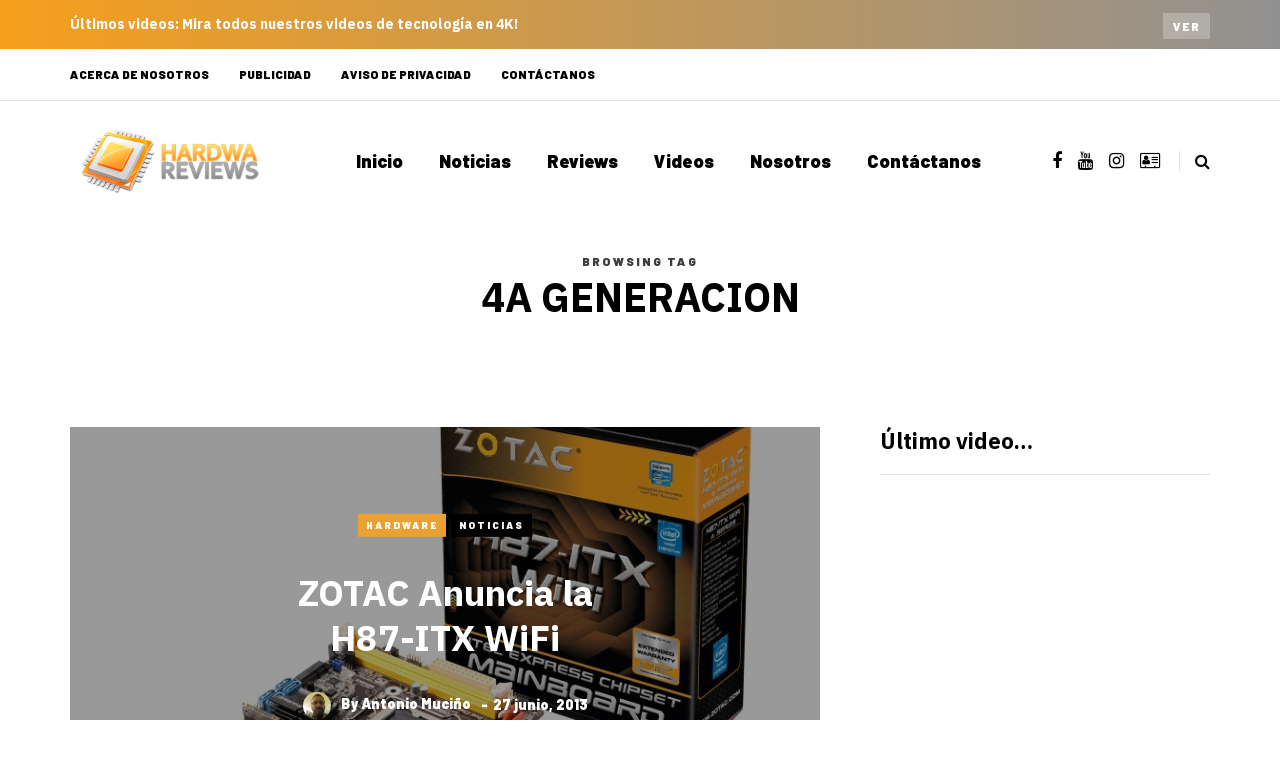

--- FILE ---
content_type: text/html; charset=UTF-8
request_url: https://hardwareviews.com/tag/4a-generacion/
body_size: 8437
content:
<!DOCTYPE html><html lang="es"><head><meta name="viewport" content="width=device-width, initial-scale=1.0" /><meta charset="UTF-8" /><link rel="profile" href="https://gmpg.org/xfn/11" /><link rel="pingback" href="https://hardwareviews.com/xmlrpc.php" /><meta name='robots' content='index, follow, max-image-preview:large, max-snippet:-1, max-video-preview:-1' /><link media="all" href="https://hardwareviews.com/wp-content/cache/autoptimize/css/autoptimize_08dcc60f0267f420def0389e1f02f6da.css" rel="stylesheet"><title>4A GENERACION Archivos - HardwaReviews</title><link rel="canonical" href="https://hardwareviews.com/tag/4a-generacion/" /><meta property="og:locale" content="es_ES" /><meta property="og:type" content="article" /><meta property="og:title" content="4A GENERACION Archivos - HardwaReviews" /><meta property="og:url" content="https://hardwareviews.com/tag/4a-generacion/" /><meta property="og:site_name" content="HardwaReviews" /><meta name="twitter:card" content="summary_large_image" /><meta name="twitter:site" content="@Hardwareviews" /> <script type="application/ld+json" class="yoast-schema-graph">{"@context":"https://schema.org","@graph":[{"@type":"CollectionPage","@id":"https://hardwareviews.com/tag/4a-generacion/","url":"https://hardwareviews.com/tag/4a-generacion/","name":"4A GENERACION Archivos - HardwaReviews","isPartOf":{"@id":"https://hardwareviews.com/#website"},"primaryImageOfPage":{"@id":"https://hardwareviews.com/tag/4a-generacion/#primaryimage"},"image":{"@id":"https://hardwareviews.com/tag/4a-generacion/#primaryimage"},"thumbnailUrl":"https://hardwareviews.com/wp-content/uploads/2013/06/H87ITX-A-E_A287__image6.jpg","breadcrumb":{"@id":"https://hardwareviews.com/tag/4a-generacion/#breadcrumb"},"inLanguage":"es"},{"@type":"ImageObject","inLanguage":"es","@id":"https://hardwareviews.com/tag/4a-generacion/#primaryimage","url":"https://hardwareviews.com/wp-content/uploads/2013/06/H87ITX-A-E_A287__image6.jpg","contentUrl":"https://hardwareviews.com/wp-content/uploads/2013/06/H87ITX-A-E_A287__image6.jpg","width":787,"height":600},{"@type":"BreadcrumbList","@id":"https://hardwareviews.com/tag/4a-generacion/#breadcrumb","itemListElement":[{"@type":"ListItem","position":1,"name":"Portada","item":"https://hardwareviews.com/"},{"@type":"ListItem","position":2,"name":"4A GENERACION"}]},{"@type":"WebSite","@id":"https://hardwareviews.com/#website","url":"https://hardwareviews.com/","name":"HardwaReviews","description":"Guias, Reviews y Actualidad del Hardware de Alto Rendimiento","potentialAction":[{"@type":"SearchAction","target":{"@type":"EntryPoint","urlTemplate":"https://hardwareviews.com/?s={search_term_string}"},"query-input":{"@type":"PropertyValueSpecification","valueRequired":true,"valueName":"search_term_string"}}],"inLanguage":"es"}]}</script> <link rel='dns-prefetch' href='//platform-api.sharethis.com' /><link rel="alternate" type="application/rss+xml" title="HardwaReviews &raquo; Feed" href="https://hardwareviews.com/feed/" /><link rel="alternate" type="application/rss+xml" title="HardwaReviews &raquo; Feed de los comentarios" href="https://hardwareviews.com/comments/feed/" /><link rel="alternate" type="application/rss+xml" title="HardwaReviews &raquo; Etiqueta 4A GENERACION del feed" href="https://hardwareviews.com/tag/4a-generacion/feed/" /> <script type="text/javascript">window._wpemojiSettings = {"baseUrl":"https:\/\/s.w.org\/images\/core\/emoji\/16.0.1\/72x72\/","ext":".png","svgUrl":"https:\/\/s.w.org\/images\/core\/emoji\/16.0.1\/svg\/","svgExt":".svg","source":{"concatemoji":"https:\/\/hardwareviews.com\/wp-includes\/js\/wp-emoji-release.min.js?ver=6.8.3"}};
/*! This file is auto-generated */
!function(s,n){var o,i,e;function c(e){try{var t={supportTests:e,timestamp:(new Date).valueOf()};sessionStorage.setItem(o,JSON.stringify(t))}catch(e){}}function p(e,t,n){e.clearRect(0,0,e.canvas.width,e.canvas.height),e.fillText(t,0,0);var t=new Uint32Array(e.getImageData(0,0,e.canvas.width,e.canvas.height).data),a=(e.clearRect(0,0,e.canvas.width,e.canvas.height),e.fillText(n,0,0),new Uint32Array(e.getImageData(0,0,e.canvas.width,e.canvas.height).data));return t.every(function(e,t){return e===a[t]})}function u(e,t){e.clearRect(0,0,e.canvas.width,e.canvas.height),e.fillText(t,0,0);for(var n=e.getImageData(16,16,1,1),a=0;a<n.data.length;a++)if(0!==n.data[a])return!1;return!0}function f(e,t,n,a){switch(t){case"flag":return n(e,"\ud83c\udff3\ufe0f\u200d\u26a7\ufe0f","\ud83c\udff3\ufe0f\u200b\u26a7\ufe0f")?!1:!n(e,"\ud83c\udde8\ud83c\uddf6","\ud83c\udde8\u200b\ud83c\uddf6")&&!n(e,"\ud83c\udff4\udb40\udc67\udb40\udc62\udb40\udc65\udb40\udc6e\udb40\udc67\udb40\udc7f","\ud83c\udff4\u200b\udb40\udc67\u200b\udb40\udc62\u200b\udb40\udc65\u200b\udb40\udc6e\u200b\udb40\udc67\u200b\udb40\udc7f");case"emoji":return!a(e,"\ud83e\udedf")}return!1}function g(e,t,n,a){var r="undefined"!=typeof WorkerGlobalScope&&self instanceof WorkerGlobalScope?new OffscreenCanvas(300,150):s.createElement("canvas"),o=r.getContext("2d",{willReadFrequently:!0}),i=(o.textBaseline="top",o.font="600 32px Arial",{});return e.forEach(function(e){i[e]=t(o,e,n,a)}),i}function t(e){var t=s.createElement("script");t.src=e,t.defer=!0,s.head.appendChild(t)}"undefined"!=typeof Promise&&(o="wpEmojiSettingsSupports",i=["flag","emoji"],n.supports={everything:!0,everythingExceptFlag:!0},e=new Promise(function(e){s.addEventListener("DOMContentLoaded",e,{once:!0})}),new Promise(function(t){var n=function(){try{var e=JSON.parse(sessionStorage.getItem(o));if("object"==typeof e&&"number"==typeof e.timestamp&&(new Date).valueOf()<e.timestamp+604800&&"object"==typeof e.supportTests)return e.supportTests}catch(e){}return null}();if(!n){if("undefined"!=typeof Worker&&"undefined"!=typeof OffscreenCanvas&&"undefined"!=typeof URL&&URL.createObjectURL&&"undefined"!=typeof Blob)try{var e="postMessage("+g.toString()+"("+[JSON.stringify(i),f.toString(),p.toString(),u.toString()].join(",")+"));",a=new Blob([e],{type:"text/javascript"}),r=new Worker(URL.createObjectURL(a),{name:"wpTestEmojiSupports"});return void(r.onmessage=function(e){c(n=e.data),r.terminate(),t(n)})}catch(e){}c(n=g(i,f,p,u))}t(n)}).then(function(e){for(var t in e)n.supports[t]=e[t],n.supports.everything=n.supports.everything&&n.supports[t],"flag"!==t&&(n.supports.everythingExceptFlag=n.supports.everythingExceptFlag&&n.supports[t]);n.supports.everythingExceptFlag=n.supports.everythingExceptFlag&&!n.supports.flag,n.DOMReady=!1,n.readyCallback=function(){n.DOMReady=!0}}).then(function(){return e}).then(function(){var e;n.supports.everything||(n.readyCallback(),(e=n.source||{}).concatemoji?t(e.concatemoji):e.wpemoji&&e.twemoji&&(t(e.twemoji),t(e.wpemoji)))}))}((window,document),window._wpemojiSettings);</script> <link rel="stylesheet" href="https://hardwareviews.com/wp-includes/css/dashicons.min.css?ver=6.8.3"><link rel="stylesheet" href="https://hardwareviews.com/wp-content/cache/autoptimize/css/autoptimize_single_57c9f1dbf0fd4cc8e16c5ac826aec356.css?ver=1723062166.2009"> <script type="text/javascript" src="https://hardwareviews.com/wp-includes/js/jquery/jquery.min.js?ver=3.7.1" id="jquery-core-js"></script> <script type="text/javascript" id="responsive-lightbox-js-before">var rlArgs = {"script":"swipebox","selector":"lightbox","customEvents":"","activeGalleries":true,"animation":true,"hideCloseButtonOnMobile":false,"removeBarsOnMobile":false,"hideBars":true,"hideBarsDelay":5000,"videoMaxWidth":1080,"useSVG":true,"loopAtEnd":false,"woocommerce_gallery":false,"ajaxurl":"https:\/\/hardwareviews.com\/wp-admin\/admin-ajax.php","nonce":"7db5b5e91f","preview":false,"postId":9244,"scriptExtension":false};</script> <script type="text/javascript" src="//platform-api.sharethis.com/js/sharethis.js#source=googleanalytics-wordpress#product=ga&amp;property=5b90b5e06ae21e0011fb09fa" id="googleanalytics-platform-sharethis-js"></script> <link rel="https://api.w.org/" href="https://hardwareviews.com/wp-json/" /><link rel="alternate" title="JSON" type="application/json" href="https://hardwareviews.com/wp-json/wp/v2/tags/785" /><link rel="EditURI" type="application/rsd+xml" title="RSD" href="https://hardwareviews.com/xmlrpc.php?rsd" /><meta name="generator" content="WordPress 6.8.3" /> <script data-cfasync="false">(function(r,e,E,m,b){E[r]=E[r]||{};E[r][b]=E[r][b]||function(){
  (E[r].q=E[r].q||[]).push(arguments)};b=m.getElementsByTagName(e)[0];m=m.createElement(e);
  m.async=1;m.src=("file:"==location.protocol?"https:":"")+"//s.reembed.com/G-nr3BO1.js";
  b.parentNode.insertBefore(m,b)})("reEmbed","script",window,document,"api");</script><script><script data-ad-client="ca-pub-2396360957797302" async src="https://pagead2.googlesyndication.com/pagead/js/adsbygoogle.js"></script> </script> <script>(function() {
	(function (i, s, o, g, r, a, m) {
		i['GoogleAnalyticsObject'] = r;
		i[r] = i[r] || function () {
				(i[r].q = i[r].q || []).push(arguments)
			}, i[r].l = 1 * new Date();
		a = s.createElement(o),
			m = s.getElementsByTagName(o)[0];
		a.async = 1;
		a.src = g;
		m.parentNode.insertBefore(a, m)
	})(window, document, 'script', 'https://google-analytics.com/analytics.js', 'ga');

	ga('create', 'UA-41945712-1', 'auto');
			ga('send', 'pageview');
	})();</script> <meta name="onesignal" content="wordpress-plugin"/> <script>window.OneSignalDeferred = window.OneSignalDeferred || [];

      OneSignalDeferred.push(function(OneSignal) {
        var oneSignal_options = {};
        window._oneSignalInitOptions = oneSignal_options;

        oneSignal_options['serviceWorkerParam'] = { scope: '/' };
oneSignal_options['serviceWorkerPath'] = 'OneSignalSDKWorker.js.php';

        OneSignal.Notifications.setDefaultUrl("https://hardwareviews.com");

        oneSignal_options['wordpress'] = true;
oneSignal_options['appId'] = '9781b1c2-1ec0-4cc9-b96b-6fd360a9cf5b';
oneSignal_options['allowLocalhostAsSecureOrigin'] = true;
oneSignal_options['welcomeNotification'] = { };
oneSignal_options['welcomeNotification']['title'] = "Hardware, Gaming PC y Tecnología";
oneSignal_options['welcomeNotification']['message'] = "¡Gracias por suscribirte!";
oneSignal_options['welcomeNotification']['url'] = "HardwaReviews.com";
oneSignal_options['path'] = "https://hardwareviews.com/wp-content/plugins/onesignal-free-web-push-notifications/sdk_files/";
oneSignal_options['promptOptions'] = { };
oneSignal_options['promptOptions']['actionMessage'] = "¿Quieres recibir notificaciones?";
oneSignal_options['promptOptions']['acceptButtonText'] = "Continuar";
oneSignal_options['promptOptions']['cancelButtonText'] = "No, Gracias";
              OneSignal.init(window._oneSignalInitOptions);
              OneSignal.Slidedown.promptPush()      });

      function documentInitOneSignal() {
        var oneSignal_elements = document.getElementsByClassName("OneSignal-prompt");

        var oneSignalLinkClickHandler = function(event) { OneSignal.Notifications.requestPermission(); event.preventDefault(); };        for(var i = 0; i < oneSignal_elements.length; i++)
          oneSignal_elements[i].addEventListener('click', oneSignalLinkClickHandler, false);
      }

      if (document.readyState === 'complete') {
           documentInitOneSignal();
      }
      else {
           window.addEventListener("load", function(event){
               documentInitOneSignal();
          });
      }</script> </head><body class="archive tag tag-4a-generacion tag-785 wp-theme-saxon blog-post-transparent-header-disable blog-small-page-width blog-slider-disable blog-enable-images-animations blog-enable-sticky-sidebar"><div class="header-topline-wrapper"><div class="container"><div class="row"><div class="col-md-12"><div class="header-topline"><div class="header-topline-content"><p><strong>Últimos videos: </strong>Mira todos nuestros videos de tecnología en 4K!</p></div><div class="header-topline-button"><a href="https://bit.ly/DHWTube" class="btn btn-small btn-transparent" target="&quot;_blank&quot;">Ver</a></div></div></div></div></div></div><div class="header-menu-bg menu_white header-menu-uppercase" role="navigation"><div class="header-menu"><div class="container"><div class="row"><div class="col-md-12"><div class="menu-top-menu-container-toggle" aria-label="Toggle menu"></div><div class="menu-td-demo-footer-menu-container"><ul id="menu-td-demo-footer-menu-1" class="links"><li class="menu-item menu-item-type-custom menu-item-object-custom menu-item-21650"><a href="https://hardwareviews.com/acerca-de-nosotros/">Acerca de Nosotros</a></li><li class="menu-item menu-item-type-custom menu-item-object-custom menu-item-21652"><a href="https://hardwareviews.com/publicidad/">Publicidad</a></li><li class="menu-item menu-item-type-custom menu-item-object-custom menu-item-47384"><a href="https://hardwareviews.com/politica-de-privacidad/">Aviso de privacidad</a></li><li class="menu-item menu-item-type-custom menu-item-object-custom menu-item-21653"><a href="https://hardwareviews.com/contacto/">Contáctanos</a></li></ul></div></div></div></div></div></div><header class="main-header clearfix"><div class="blog-post-reading-progress"></div><div class="container"><div class="row"><div class="col-md-12"><div class="header-left"><div class="mainmenu-mobile-toggle" aria-label="Toggle menu"><i class="fa fa-bars" aria-hidden="true"></i></div><div class="logo"> <a class="logo-link" href="https://hardwareviews.com/"><img src="https://hardwareviews.com/wp-content/uploads/2018/09/HR-Logo-AMP.png" alt="HardwaReviews" class="regular-logo"><img src="https://hardwareviews.com/wp-content/uploads/2017/02/HR_280x96.png" alt="HardwaReviews" class="light-logo"></a></div></div><div class="header-center"><div class="mainmenu mainmenu-none mainmenu-regularfont mainmenu-noarrow clearfix" role="navigation"><div id="navbar" class="navbar navbar-default clearfix mgt-mega-menu"><div class="navbar-inner"><div class="container"><div class="navbar-toggle btn btn-grey" data-toggle="collapse" data-target=".collapse"> Menu</div><div class="navbar-center-wrapper"><div class="navbar-collapse collapse"><ul id="menu-menu-2" class="nav"><li id="mgt-menu-item-19233" class="menu-item menu-item-type-custom menu-item-object-custom menu-item-home"><a href="https://hardwareviews.com/">Inicio</a></li><li id="mgt-menu-item-9" class="menu-item menu-item-type-taxonomy menu-item-object-category"><a href="https://hardwareviews.com/category/noticias/">Noticias</a></li><li id="mgt-menu-item-119" class="menu-item menu-item-type-taxonomy menu-item-object-category"><a href="https://hardwareviews.com/category/reviews/">Reviews</a></li><li id="mgt-menu-item-47817" class="menu-item menu-item-type-taxonomy menu-item-object-category"><a href="https://hardwareviews.com/category/videos/">Videos</a></li><li id="mgt-menu-item-26419" class="menu-item menu-item-type-custom menu-item-object-custom"><a href="https://hardwareviews.com/acerca-de-nosotros/">Nosotros</a></li><li id="mgt-menu-item-26418" class="menu-item menu-item-type-post_type menu-item-object-page"><a href="https://hardwareviews.com/contacto/">Contáctanos</a></li></ul></div></div></div></div></div></div><div class="saxon-bb-block saxon-bb-block-inside_header clearfix"></div></div><div class="header-right"><div class="social-icons-wrapper"><a href="https://www.facebook.com/HardwaReviews/" target="_blank" class="a-facebook"><i class="fa fa-facebook"></i></a><a href="https://bit.ly/DHWTube" target="_blank" class="a-youtube"><i class="fa fa-youtube"></i></a><a href="https://www.instagram.com/diegohw1/" target="_blank" class="a-instagram"><i class="fa fa-instagram"></i></a><a href="https://www.tiktok.com/@diegohw1" target="_blank" class="a-address-card-o"><i class="fa fa-address-card-o"></i></a></div><div class="search-toggle-wrapper search-header"><form method="get" role="search" id="searchform_p" class="searchform" action="https://hardwareviews.com/"> <input type="search" aria-label="Search" class="field" name="s" value="" id="s_p" placeholder="Type keyword(s) here&hellip;" /> <input type="submit" class="submit btn" id="searchsubmit_p" value="Search" /></form> <a class="search-toggle-btn" aria-label="Search toggle"><i class="fa fa-search" aria-hidden="true"></i></a></div></div></div></div></div></header><div class="saxon-bb-block saxon-bb-block-below_header clearfix"></div><div class="content-block"><div class="container container-page-item-title" data-style="" data-aos="fade-up"><div class="row"><div class="col-md-12 col-overlay"><div class="page-item-title-archive page-item-title-single"><p>Browsing tag</p><h1 class="page-title">4A GENERACION</h1></div></div></div></div><div class="container page-container"><div class="row"><div class="col-md-8"><div class="blog-posts-list blog-layout-overlay-list" id="content" role="main"><div class="blog-post saxon-block saxon-overlay-list-post" data-aos="fade-up"><article id="post-9244" class="post-9244 post type-post status-publish format-standard has-post-thumbnail hentry category-hardware category-noticias tag-4a-generacion tag-h87-itx-wifi tag-intel-2 tag-zotac"><div class="saxon-overlay-post saxon-overlay-short-post saxon-post saxon-post-invert" data-aos="fade-up"><div class="saxon-post-wrapper-inner"><div class="saxon-post-image" data-style="background-image: url(https://hardwareviews.com/wp-content/uploads/2013/06/H87ITX-A-E_A287__image6.jpg);"></div><div class="saxon-post-details"><div class="saxon-post-details-inner"><div class="post-categories"><a href="https://hardwareviews.com/category/noticias/hardware/">Hardware</a><a href="https://hardwareviews.com/category/noticias/" data-style="background-color: #000000;">Noticias</a></div><h3 class="post-title"><a href="https://hardwareviews.com/zotac-anuncia-la-h87-itx-wifi/">ZOTAC Anuncia la H87-ITX WiFi</a></h3><div class="post-author"><div class="post-author-image"> <a href="https://hardwareviews.com/author/falcon/"><img alt='' src='https://secure.gravatar.com/avatar/aae58418e1906313b2e86a9946d190e14637d56bcdff31228b14416477f98fe7?s=28&#038;d=28&#038;r=g' srcset='https://secure.gravatar.com/avatar/aae58418e1906313b2e86a9946d190e14637d56bcdff31228b14416477f98fe7?s=56&#038;d=28&#038;r=g 2x' class='avatar avatar-28 photo' height='28' width='28' decoding='async'/></a></div>By <a href="https://hardwareviews.com/author/falcon/" title="Entradas de Antonio Muciño" rel="author">Antonio Muciño</a></div><div class="post-date">27 junio, 2013</div></div></div></div></div></article></div></div></div><div class="col-md-4 main-sidebar sidebar sidebar-right" data-aos="fade-up" role="complementary"><ul id="main-sidebar"><li id="custom_html-3" class="widget_text widget widget_custom_html"><h2 class="widgettitle">Último video&#8230;</h2><div class="textwidget custom-html-widget"><iframe width="560" height="315" src="https://www.youtube.com/embed/Xn60NSxhYnQ?si=y15QTJMyRNan5IYo" title="YouTube video player" frameborder="0" allow="accelerometer; autoplay; clipboard-write; encrypted-media; gyroscope; picture-in-picture; web-share" referrerpolicy="strict-origin-when-cross-origin" allowfullscreen></iframe></div></li><li id="custom_html-4" class="widget_text widget widget_custom_html"><h2 class="widgettitle">Banner TeamGroup</h2><div class="textwidget custom-html-widget"><p style="text-align: center;"><a href="https://www.cyberpuerta.mx/Por-Marca/DEEPCOOL/"></a></p><p style="text-align: center;"><a href="https://www.cyberpuerta.mx/Por-Marca/DEEPCOOL/"><img class="alignnone size-full wp-image-60443" src="https://hardwareviews.com/wp-content/uploads/2024/04/Banner-DeepCool-2.png" alt="TeamGroup" width="330" height="330" /></a></p></div></li></ul></div></div></div></div><div class="footer-sidebar-2-wrapper footer-white"><div class="footer-sidebar-2 sidebar container footer-sidebar-2-container"><ul id="footer-sidebar-2"><li id="text-9" class="widget widget_text"><div class="textwidget"><p><img loading="lazy" decoding="async" class="alignnone wp-image-34636 size-full" src="https://hardwareviews.com/wp-content/uploads/2017/02/HR_280x96.png" alt="" width="280" height="96" /></p><p style="padding-right: 30px;">Compartiendo ideas y contenido para todos los entusiastas de la tecnología, hardware y gaming.</p><p>© Copyright 2024, algunos derechos reservados.</p></div></li><li id="saxon-list-posts-15" class="widget widget_saxon_list_entries"><h2 class="widgettitle">Podría interesarte</h2><ul><li class="template-postsmasonry2-3"><div class="saxon-postsmasonry2-post saxon-postsmasonry2_3-post saxon-post" data-aos="fade-up"><div class="post-categories"><a href="https://hardwareviews.com/category/guias/">Guías</a><a href="https://hardwareviews.com/category/noticias/hardware/">Hardware</a><a href="https://hardwareviews.com/category/noticias/" data-style="background-color: #000000;">Noticias</a></div><div class="saxon-post-details"><h3 class="post-title"><a href="https://hardwareviews.com/diferencias-entre-pcie-2-0-y-3-0/">PCI Express, ¿2.0 o 3.0?</a></h3><div class="post-date">10 junio, 2016</div></div></div></li></ul></li><li id="nav_menu-4" class="widget widget_nav_menu"><h2 class="widgettitle">Enlaces útiles</h2><div class="menu-td-demo-footer-menu-container"><ul id="menu-td-demo-footer-menu-2" class="menu"><li class="menu-item menu-item-type-custom menu-item-object-custom menu-item-21650"><a href="https://hardwareviews.com/acerca-de-nosotros/">Acerca de Nosotros</a></li><li class="menu-item menu-item-type-custom menu-item-object-custom menu-item-21652"><a href="https://hardwareviews.com/publicidad/">Publicidad</a></li><li class="menu-item menu-item-type-custom menu-item-object-custom menu-item-47384"><a href="https://hardwareviews.com/politica-de-privacidad/">Aviso de privacidad</a></li><li class="menu-item menu-item-type-custom menu-item-object-custom menu-item-21653"><a href="https://hardwareviews.com/contacto/">Contáctanos</a></li></ul></div></li><li id="saxon-text-4" class="widget widget_saxon_text"><div class="saxon-textwidget-wrapper "><h2 class="widgettitle">Síguenos</h2><div class="saxon-textwidget" data-style=""><div class="widget_saxon_social_icons shortcode_saxon_social_icons"><div class="social-icons-wrapper"><a href="https://www.facebook.com/HardwaReviews/" target="_blank" class="a-facebook"><i class="fa fa-facebook"></i></a><a href="https://bit.ly/DHWTube" target="_blank" class="a-youtube"><i class="fa fa-youtube"></i></a><a href="https://www.instagram.com/diegohw1/" target="_blank" class="a-instagram"><i class="fa fa-instagram"></i></a><a href="https://www.tiktok.com/@diegohw1" target="_blank" class="a-address-card-o"><i class="fa fa-address-card-o"></i></a></div></div><p><a href="https://bit.ly/DHWTube" class="btn align-left">Subscribe</a></p></div></div></li></ul></div></div> <a class="scroll-to-top btn alt" aria-label="Scroll to top" href="#top"></a> <script type="speculationrules">{"prefetch":[{"source":"document","where":{"and":[{"href_matches":"\/*"},{"not":{"href_matches":["\/wp-*.php","\/wp-admin\/*","\/wp-content\/uploads\/*","\/wp-content\/*","\/wp-content\/plugins\/*","\/wp-content\/themes\/saxon\/*","\/*\\?(.+)"]}},{"not":{"selector_matches":"a[rel~=\"nofollow\"]"}},{"not":{"selector_matches":".no-prefetch, .no-prefetch a"}}]},"eagerness":"conservative"}]}</script> <script type="text/javascript" src="https://hardwareviews.com/wp-includes/js/dist/hooks.min.js?ver=4d63a3d491d11ffd8ac6" id="wp-hooks-js"></script> <script type="text/javascript" src="https://hardwareviews.com/wp-includes/js/dist/i18n.min.js?ver=5e580eb46a90c2b997e6" id="wp-i18n-js"></script> <script type="text/javascript" id="wp-i18n-js-after">wp.i18n.setLocaleData( { "text direction\u0004ltr": [ "ltr" ] } );</script> <script type="text/javascript" id="contact-form-7-js-translations">( function( domain, translations ) {
	var localeData = translations.locale_data[ domain ] || translations.locale_data.messages;
	localeData[""].domain = domain;
	wp.i18n.setLocaleData( localeData, domain );
} )( "contact-form-7", {"translation-revision-date":"2025-10-29 16:00:55+0000","generator":"GlotPress\/4.0.3","domain":"messages","locale_data":{"messages":{"":{"domain":"messages","plural-forms":"nplurals=2; plural=n != 1;","lang":"es"},"This contact form is placed in the wrong place.":["Este formulario de contacto est\u00e1 situado en el lugar incorrecto."],"Error:":["Error:"]}},"comment":{"reference":"includes\/js\/index.js"}} );</script> <script type="text/javascript" id="contact-form-7-js-before">var wpcf7 = {
    "api": {
        "root": "https:\/\/hardwareviews.com\/wp-json\/",
        "namespace": "contact-form-7\/v1"
    },
    "cached": 1
};</script> <script type="text/javascript" id="disqus_count-js-extra">var countVars = {"disqusShortname":"moddingmx"};</script> <script type="text/javascript" id="thickbox-js-extra">var thickboxL10n = {"next":"Siguiente >","prev":"< Anterior","image":"Imagen","of":"de","close":"Cerrar","noiframes":"Esta funci\u00f3n necesita frames integrados. Tienes los iframes desactivados o tu navegador no es compatible.","loadingAnimation":"https:\/\/hardwareviews.com\/wp-includes\/js\/thickbox\/loadingAnimation.gif"};</script> <script type="text/javascript" id="saxon-script-js-after">(function($){
  $(document).ready(function($) {

    "use strict";

    $(".content-block ").on("click", ".saxon-post .post-like-button", function(e){

      e.preventDefault();
      e.stopPropagation();

      var postlikes = $(this).next(".post-like-counter").text();
      var postid = $(this).data("id");

      if(getCookie("saxon-likes-for-post-"+postid) == 1) {
        // Already liked
      } else {

        setCookie("saxon-likes-for-post-"+postid, "1", 365);

        $(this).children("i").attr("class", "fa fa-heart");

        $(this).next(".post-like-counter").text(parseInt(postlikes) + 1);

        var data = {
            action: "saxon_likes",
            postid: postid,
        };

        var ajaxurl = "https://hardwareviews.com/wp-admin/admin-ajax.php";

        $.post( ajaxurl, data, function(response) {

            var wpdata = response;

        });
      }

    });

  });
  })(jQuery);</script> <script type="text/javascript" src="https://cdn.onesignal.com/sdks/web/v16/OneSignalSDK.page.js?ver=1.0.0" id="remote_sdk-js" defer="defer" data-wp-strategy="defer"></script> <script defer src="https://hardwareviews.com/wp-content/cache/autoptimize/js/autoptimize_6d14f0cb8d5b1684ba14b78c7a99caba.js"></script><script defer src="https://static.cloudflareinsights.com/beacon.min.js/vcd15cbe7772f49c399c6a5babf22c1241717689176015" integrity="sha512-ZpsOmlRQV6y907TI0dKBHq9Md29nnaEIPlkf84rnaERnq6zvWvPUqr2ft8M1aS28oN72PdrCzSjY4U6VaAw1EQ==" data-cf-beacon='{"version":"2024.11.0","token":"56104902b6614930a895be805eb63a77","r":1,"server_timing":{"name":{"cfCacheStatus":true,"cfEdge":true,"cfExtPri":true,"cfL4":true,"cfOrigin":true,"cfSpeedBrain":true},"location_startswith":null}}' crossorigin="anonymous"></script>
</body></html>

<!-- Page supported by LiteSpeed Cache 7.6.2 on 2025-12-28 23:55:43 -->

--- FILE ---
content_type: text/plain
request_url: https://www.google-analytics.com/j/collect?v=1&_v=j102&a=1588149012&t=pageview&_s=1&dl=https%3A%2F%2Fhardwareviews.com%2Ftag%2F4a-generacion%2F&ul=en-us%40posix&dt=4A%20GENERACION%20Archivos%20-%20HardwaReviews&sr=1280x720&vp=1280x720&_u=IEBAAEABAAAAACAAI~&jid=1704682014&gjid=1604093129&cid=1750745409.1766987744&tid=UA-41945712-1&_gid=1018274610.1766987744&_r=1&_slc=1&z=1956193291
body_size: -286
content:
2,cG-GG4N5BZ1R8